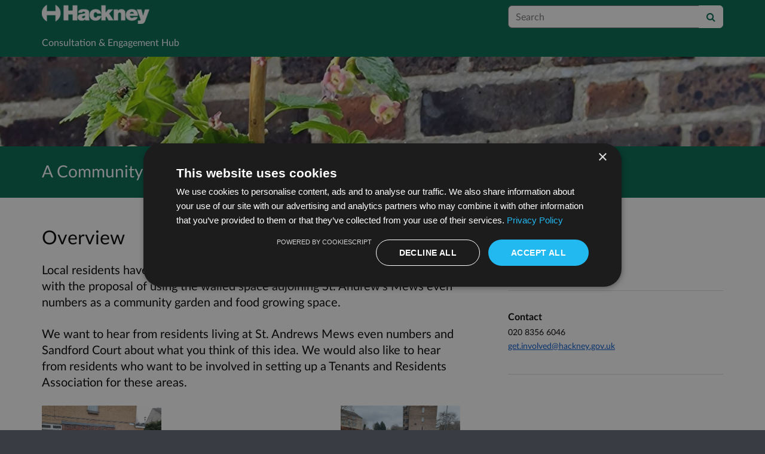

--- FILE ---
content_type: text/html; charset=UTF-8
request_url: https://consultation.hackney.gov.uk/housing-services/a-community-garden-for-st-andrews-mews-and-sandfor/
body_size: 7067
content:

<!DOCTYPE html>
<html xmlns="http://www.w3.org/1999/xhtml" xml:lang="en" lang="en" class="no-js">
    <head>
        
    <base href="https://consultation.hackney.gov.uk/housing-services/a-community-garden-for-st-andrews-mews-and-sandfor/"/>

        
        <meta http-equiv="X-UA-Compatible" content="IE=Edge">
        <meta http-equiv="Content-Type" content="text/html; charset=UTF-8" />
        <meta name="viewport" content="width=device-width, initial-scale=1">
        <meta name="description" content="Find and participate in consultations run by Hackney Council">
        
        
    

        <title>
            
    A Community Garden for St. Andrews Mews and Sandford Court 

             - Hackney Council
            - Citizen Space
        </title>
        
        <link rel="stylesheet" href="/static_frontend/vendor/lato-2.015/fonts.css">
        <link type="text/css" href="/static_frontend/vendor/dlb-public-ui/css/bootstrap.css" rel="stylesheet">
        
        <link type="text/css" href="https://consultation.hackney.gov.uk/static_frontend/vendor/dlb-public-ui/css/dlb-public-ui-compiled.css" rel="stylesheet">
        <link type="text/css" href="https://consultation.hackney.gov.uk/static_frontend/css/citizenspace.css" rel="stylesheet">

        

        <!--Font Awesome-->
        <link type="text/css" href="/static_frontend/vendor/dlb-public-ui/libraries/font-awesome/css/font-awesome.min.css" rel="stylesheet" />
        <!--/Font Awesome-->

        
        <script type="text/javascript">
            var tr_auto_embed = true;
        </script>

        <!--jQuery -->
        <script type="text/javascript" src="/static_frontend/vendor/dlb-public-ui/libraries/jquery/jquery.min.js"></script>
        <!--/jQuery -->
        <script type="text/javascript" src="/static_frontend/js/fluid-resize.js?version=8.8.0"></script>
        
        <script type="text/javascript" src="/static_frontend/js/tr-safe-embed.js?version=8.8.0"></script>
        <script type="text/javascript" src="/static_frontend/js/text-truncate.js?version=8.8.0"></script>
        <script type="text/javascript" src="/static_frontend/js/tr-pdf.js?version=8.8.0"></script>
        <script type="text/javascript" src="/static_frontend/js/typeahead/typeahead.bundle.min.js?version=8.8.0"></script>
        
        
        
            <link rel="stylesheet" href="/static_frontend/js/ol/ol.css?version=8.8.0" type="text/css">
            <script src="/static_frontend/js/ol/ol.js?version=8.8.0"></script>
            <script src="/static_frontend/js/proj4js/proj4.js?version=8.8.0"></script>
            <script></script>
            <script type="text/javascript" src="/static_frontend/js/cs-mapping/mapping.js?version=8.8.0"></script>
            <script type="text/javascript" src="/static_frontend/js/cs-mapping/styles.js?version=8.8.0"></script>
            <script type="text/javascript" src="/static_frontend/js/cs-mapping/providers.js?version=8.8.0"></script>
            <script type="text/javascript" src="/static_frontend/js/cs-mapping/modes.js?version=8.8.0"></script>
            <script type="text/javascript" src="/static_frontend/js/cs-mapping/components.js?version=8.8.0"></script>

            
            <script>
                citizenspace.mapping.utils.empty_popup_text = "No information to display";
            </script>
        

        <!--
            Part of the Bootstrap 5 migration involves prefixing Bootstrap JS attributes with bs-
            This has been done in our codebase, but copy/pasted content such as fact banks may still have old attributes.
            Shim these attributes to allow these to remain working.
        -->
        <script>
            const bootstrapEventShim = function() {
                document.querySelectorAll('[data-toggle]').forEach((el) => {
                    let attrVal = el.dataset.toggle;
                    el.dataset.bsToggle = attrVal;
                });
                document.querySelectorAll('[data-target]').forEach((el) => {
                    let attrVal = el.dataset.target;
                    el.dataset.bsTarget = attrVal;
                });
            }
            document.addEventListener("DOMContentLoaded", bootstrapEventShim);
        </script>

         <!-- Bootstrap JS Components -->
        <script src="/static_frontend/vendor/dlb-public-ui/libraries/bootstrap-5.3.1/dist/js/bootstrap.bundle.min.js"></script>
        

        <!-- Page-specific CSS and JS can go here -->
        

        
            <!-- Google tag (gtag.js) --> <script async src="https://www.googletagmanager.com/gtag/js?id=G-4595MCY89P"></script> <script> window.dataLayer = window.dataLayer || []; function gtag(){dataLayer.push(arguments);} gtag('js', new Date()); gtag('config', 'G-4595MCY89P'); </script>
        

        <!-- Remove no-js class if scripts are enabled -->
        <script>
            document.documentElement.classList.remove('no-js')
        </script>

        <!-- Ensure collapsible content is displayed and misleading links are hidden if JS is disabled -->
        <noscript>
            <style>
                .collapse {
                    display: block;
                }

                .show-when-no-js {
                    display:block;
                }

                .hide-when-no-js {
                    display:none;
                }
            </style>
        </noscript>

    </head>

    <body
          data-site-root="https://consultation.hackney.gov.uk">
        <div id="skip">
            <a href="https://consultation.hackney.gov.uk/housing-services/a-community-garden-for-st-andrews-mews-and-sandfor/consult_view/#page-content">Skip to Main Content</a>
        </div>
        

<script>

    jQuery(document).ready(function() {
        

        var options = {};
        // used to disable the go button when the selected page is the current page
        var cur_page = jQuery("#preview-navigation-page-select").val()

        jQuery("#preview-navigation-page-select").change(function() {
            var page = jQuery(this).val();
            var button = jQuery("#preview-navigation button");
            if (page != "" && page != cur_page) {
                button.prop('disabled',false);
            } else {
                button.prop('disabled','disabled');
            }
        });

        jQuery("#preview-navigation button").click(function(event) {
            var page = jQuery("#preview-navigation-page-select").val();
            var consultation_root = jQuery("#preview-navigation").data("consultation-root");
            var survey_root = jQuery("#preview-navigation").data("survey-root");
            var cookie_path = jQuery("#preview-navigation").data("cookie-path");

            function set_state(state) {
                document.cookie="preview_state="+state+";path="+cookie_path+";";
            }

            set_state("open");
            if (page === "_hub") {
                window.location = survey_root;
            } else if (page == "_overview_open") {
                window.location = consultation_root;
            } else if (page == "_overview_closed") {
                set_state("closed");
                window.location = consultation_root;
            } else if (page == "_overview_forthcoming") {
                set_state("forthcoming");
                window.location = consultation_root;
            } else if (page == "_response_submitted") {
                window.location = survey_root + "confirm_submit?thankyou";
            } else if (page == "_published_responses") {
                set_state("closed");
                window.location = survey_root + "published_select_respondent";
            } else if (page == "") {
                // No-op, shouldn't get here (hah..).
            } else {
                window.location = survey_root + page;
            }
        });

    });
</script>

        <div id="global-wrapper">

            

            <header id="global-nav" class="navbar navbar-default navbar-expand-md navbar-static-top dss-navbar">
                <div class="container-fluid">
                    <div class="row flex-grow-1 py-2 pb-md-0 pt-lg-1">
                        <div class="mb-md-2 py-lg-1 col-md-8 ">
                            <div class="navbar-header d-flex justify-content-between">
                                <div id="global-nav-main-heading">
                                    
                                        <a id="global-nav-site-title" href="https://consultation.hackney.gov.uk/">
                                            <img src="https://consultation.hackney.gov.uk/os-custom-logos/hackneymedium.png-1"
                                                alt="Hackney Council white logo" class="global-nav-logo ms-3 ms-md-0" />
                                        </a>
                                    
                                </div>
                                <button class="navbar-toggler d-md-none align-self-center"
                                    data-bs-toggle="collapse"
                                    data-bs-target="#global-navbar-collapse"
                                    aria-expanded="false"
                                    aria-controls="global-navbar-collapse">
                                    <span class="fa fa-caret-down"></span>
                                    <span>Menu</span>
                                </button>
                            </div>
                        </div>
                        <div class="col align-content-center d-flex align-items-center">
                            <div id="cs-global-search-container-md" class="d-none d-md-block flex-grow-1">
                                <!-- Javascript puts the search form here for sm viewports -->
                                <form id="cs-global-search" action="https://consultation.hackney.gov.uk/consultation_finder/" method="GET">
                                    
                                    <div role="search">
                                        
                                        <label for="cs-global-search-input" class="visually-hidden">Search</label>
                                        <div class="input-group">
                                            <input class="form-control" size="27" id="cs-global-search-input" type="text" name="keyword" placeholder="Search"/>
                                            <button class="btn btn-primary" aria-label="Search" id="cs-global-search-button">
                                                <span class="fa fa-search"></span>
                                            </button>
                                        </div>
                                    </div>
                                </form>
                            </div>

                            
                        </div>
                        
                        <div class="w-100"></div>
                        <div>
                            <nav class="collapse navbar-collapse navbar-left px-3 px-md-0"
                                id="global-navbar-collapse"
                                aria-label="primary">

                                <div id="global-navbar-collapse-inner" class="py-2">

                                    <div id="cs-global-search-container-xs" class="d-md-none">
                                        <!-- Javascript puts the search form here for xs viewports -->
                                    </div>
                                    
                                    <ul class="cs-navbar-nav-list">
                                        <li class="cs-navbar-nav-list-item">
    <a class="cs-navbar-nav-link" href="/">
        <span class="cs-navbar-nav-link-text">Consultation &amp; Engagement Hub</span>
    </a>
</li>

                                    </ul>
                                    
                                </div>
                            </nav>
                        </div>
                    </div>
                </div>
            </header>
            <main id="page-content-wrapper">
                <div id="page-content" tabindex="-1">
                    

    <section>

    

    
        <div class="dss-rhino cs-consultation-banner"
                style="background-image: url('https://consultation.hackney.gov.uk/housing-services/a-community-garden-for-st-andrews-mews-and-sandfor/os-custom-logos/20220420_173823.jpg')">
            
            
        </div>
    

    

    <div class="dss-rhino dss-rhino-brand-color dss-rhino-padding-bottom-15">
        <div class="container-fluid dss-text-brand-color">
            <div class="row">
                <div>
                    <h1 id="cs-consultation-title-in-banner">
                        
                            A Community Garden for St. Andrews Mews and Sandford Court 
                        
                    </h1>
                </div>
            </div>
        </div>
    </div>

</section>



    <div class="container-fluid">
    
<div class="cs-status-message-container">
    
        
        
    
        
        
    
        
        
    
</div>

    </div>

    
    
    
    
    
    
    

    

    <section class="" >
        <div class="dss-rhino dss-rhino dss-rhino-padding-top-5 dss-rhino-padding-bottom-40 ">
            <div class="container-fluid">
                <div class="row">
                    <div class="col-md-8 order-2 order-md-1">
                        <div class="dss-easy-reading cs-constrain-overview-column-for-readability">
                            <div id="overview" class="clearfix">
                                <h2>Overview</h2>
                                <p>Local residents have approached Hackney Council's Resident Participation team with the proposal of using the walled space adjoining St. Andrew's Mews even numbers as a community garden and food growing space.</p>

<p>We want to hear from residents living at St. Andrews Mews even numbers and Sandford Court about what you think of this idea. We would also like to hear from residents who want to be involved in setting up a Tenants and Residents Association for these areas.&#160;&#160;</p>

<p><img alt="" src="user_uploads/20220119_130049--2-.jpg" style="width: 200px; height: 150px; float: right;"><img alt="" src="user_uploads/20220119_130105--2-.jpg" style="width: 200px; height: 150px; float: left;"></p>

                            </div>

                            

                            
                                
                            

                            

                            

                        </div>
                    </div>
                    <div class="col-md-4 order-1 order-md-2">
                        
                            <div class="cs-consultation-sidebar-container"
     id="consultation_overview_sidebar">
     <div class="cs-consultation-dates-container">
        <div class="cs-consultation-primary-dates-container">
            
            
            <div>
                <p class="cs-consultation-sidebar-primary-date">
                  <span>Closed</span> 30 Jun 2022
                </p>

                <p class="cs-consultation-sidebar-secondary-date">
                    <span>Opened</span> 7 Jun 2022
                </p>
            </div>
        </div>
        <div class="cs-consultation-sidebar-tertiary-dates-container">
            
            
        </div>
    </div>
    <div class="cs-consultation-contact-details dss-force-links-to-wrap"
    >
        <h2 class="cs-consultation-contact-details-heading">Contact</h2>
        
        
        
        
            <p id="contact_phone">020 8356 6046</p>
        
        
            <p id="contact_email"><a href="mailto:get.involved@hackney.gov.uk">get.involved@hackney.gov.uk</a></p>
        
    </div>
</div>

                        
                    </div>
                </div>
            </div>
        </div>
    </section>

     
    <section class="cs-overview-secondary-info-container">
        <div class="dss-rhino dss-rhino-2021-warm-light-grey dss-rhino-padding-top-15 dss-rhino-padding-bottom-40">
            <div class="container-fluid">
                <div class="row">
                    <div class="col-md-8">
                        <div class="cs-constrain-overview-column-for-readability">

                            
                                <div id="events" style="margin-bottom: 40px;">
                                    <h2 class="dss-heading-large">Events</h2>
                                    <ul class="list-unstyled">
                                        
                                            <li class="cs-event-listing">
                                                <h3 id="drop-in-event-headline">Drop-in event </h3>
                                                <div class="row">
                                                    <div class="col-md-7">
                                                        From 21 Jun 2022 at 10:00
                                                        <span>to</span> 21 Jun 2022 at 12:00
                                                        
                                                        
                                                        
                                                            <div class="cs-event-details">
                                                                <p class="cs-event-details-header">
                                                                    <a href="#drop-in-event-content" data-bs-toggle="collapse" role="button" 
                                                                    class="collapsed" id="drop-in-event" aria-label="More information"
                                                                    aria-labelledby="drop-in-event drop-in-event-headline" aria-expanded="false" 
                                                                    aria-controls="drop-in-event-content">More information
                                                                    </a>
                                                                </p>
                                                                <div id="drop-in-event-content" class="cs-event-details-content collapse">
                                                                    <div class="cs-event-details-content-inner">
                                                                        <p>Drop in to meet your neighbours and council officers. Learn more about the proposal for a community garden, share your views, and fill in a consultation survey.</p>
                                                                    </div>
                                                                </div>
                                                            </div>
                                                        
                                                    </div>
                                                    <div class="cs-event-add-to-calendar col-md-5" style="text-align: right;">
                                                        <a href="https://consultation.hackney.gov.uk/housing-services/a-community-garden-for-st-andrews-mews-and-sandfor/events/drop-in-event/ics_view"
                                                        aria-label="Add to my Calendar" aria-describedby="drop-in-event-headline" 
                                                        data-preview="disabled" data-no-i18n="true">
                                                            <span class="fa fa-calendar-plus-o"></span> Add to my Calendar (.ics)
                                                        </a>
                                                    </div>
                                                </div>
                                            </li>
                                        
                                    </ul>
                                </div>
                            

                            

                        </div>
                    </div>
                </div>
            </div>
        </div>
    </section>
    

    
    <section class="cs-overview-secondary-info-container">
        <div class="dss-rhino dss-rhino-greige-darker dss-rhino-padding-top-15 dss-rhino-padding-bottom-40">
            <div class="container-fluid">
                <div class="row">
                    <div>

                        

                        

                        
                            <div id="interests">
                                <h2><small style="font-weight:200; color:black;">Interests</small></h2>
                                <ul class="list-inline" style="font-weight:200;">
                                    
                                        <li class="list-inline-item"><small>Understanding views</small></li>
                                    
                                </ul>
                            </div>
                        

                    </div>
                </div>
            </div>
        </div>
    </section>
    

    
        <div id="social_media_buttons">
            <div class="dss-rhino dss-rhino-white dss-rhino-padding-top-25 dss-rhino-padding-bottom-25">
                <div class="container-fluid">
                    <div class="d-flex justify-content-end align-items-center">
                        <h2 class="my-0 me-3">Share</h2>

                        <a href="http://twitter.com/share?url=https%3A%2F%2Fconsultation.hackney.gov.uk%2Fhousing-services%2Fa-community-garden-for-st-andrews-mews-and-sandfor%2Fconsult_view%2F&text=Have+a+look+at+this+consultation+from+%23citizenspace%3A"
                        class="dss-force-no-underline"
                        title="Share on Twitter"
                        target="_blank">
                            <span class="fa fa-twitter-square me-3" style="font-size: 3em; color: #00aced;"></span>
                            <span class="visually-hidden">Share on Twitter</span>
                        </a>

                        <a href="https://www.facebook.com/sharer/sharer.php?u=https%3A%2F%2Fconsultation.hackney.gov.uk%2Fhousing-services%2Fa-community-garden-for-st-andrews-mews-and-sandfor%2Fconsult_view%2F"
                        class="dss-force-no-underline"
                        title="Share on Facebook"
                        target="_blank">
                            <span class="fa fa-facebook-square" style="font-size: 3em; color: #3b5998"></span>
                            <span class="visually-hidden">Share on Facebook</span>
                        </a>
                        
                    </div>
                </div>
            </div>
        </div>
    



                </div>
            </main>
        </div>
        <footer id="configurable-footer-wrapper">
            <div class="cs-page-component-group">
                
                    <section class="dss-rhino cs-page-component-container dss-rhino-footer" style="">
    <div class="container-fluid">
        <div class="cs-page-component cs-html-component">
        <div class="row cs-html-component-one-column">
            <div>
                <div class="cs-page-component-contrast ">
                    
                    <div class="container-fluid">
<div class="row justify-content-evenly">
<div class="col-12 col-sm-12 col-md text-left">
<p style="text-align: left;"><a href="https://x.com/hackneycouncil?mx=2"><img alt="Hackney X" src="https://consultation.hackney.gov.uk/user_uploads/x.png" style="margin-right: 5px; margin-left: 5px; width: 30px; height: 30px;"></a> <a href="https://uk.linkedin.com/company/london-borough-of-hackney"><img alt="Hackney Linkedin" src="https://consultation.hackney.gov.uk/user_uploads/linkedin.png" style="margin-right: 5px; margin-left: 5px; width: 30px; height: 30px;"></a> <a href="https://www.instagram.com/hackneycouncil/?hl=en"><img alt="Hackney Instagram" src="https://consultation.hackney.gov.uk/user_uploads/instagram.png" style="margin-right: 5px; margin-left: 5px; width: 30px; height: 30px;"></a> <a href="https://www.facebook.com/hackneycouncil/?locale=en_GB"><img alt="Hackney Facebook" src="https://consultation.hackney.gov.uk/user_uploads/facebook.png" style="margin-right: 5px; margin-left: 5px; width: 30px; height: 30px;"></a> <a href="https://www.youtube.com/hackneycouncil"><img alt="Hackney YouTube" src="https://consultation.hackney.gov.uk/user_uploads/youtube.png" style="margin-right: 5px; margin-left: 5px; width: 30px; height: 30px;"></a><a href="https://nextdoor.co.uk/agency-detail/england/london/hackneycouncil/"><img alt="Hackney Nextdoor" src="https://consultation.hackney.gov.uk/user_uploads/nextdoor.png" style="margin-right: 5px; margin-left: 5px; width: 30px; height: 30px;"></a><a href="https://www.tiktok.com/tag/hackneycouncil"><img alt="Hackney TikTok" src="https://consultation.hackney.gov.uk/user_uploads/tiktok.png" style="margin-right: 5px; margin-left: 5px; width: 30px; height: 30px;"></a></p>
</div>
</div>
</div>

                </div>
            </div>
        </div>

        
    </div>

        
    </div>
</section>


                
                    <section class="dss-rhino cs-page-component-container dss-rhino-footer" style="">
    <div class="container-fluid">
        <div class="cs-page-component cs-page-component-contrast">
    <div class="row" id="global-footer">
            <div id="citizen-space-footer-nav" 
                class="col-12 col-md-8 order-1 order-md-2" 
                role="navigation"
                aria-label="miscellaneous">
                <ul class="list-inline">
                    
                        <li id="nav-item-accessibility_policy" class="list-inline-item"><a href="https://consultation.hackney.gov.uk/accessibility_policy/">Accessibility</a></li>
                    
                        <li id="nav-item-terms_and_conditions" class="list-inline-item"><a href="https://consultation.hackney.gov.uk/terms_and_conditions/">Terms of Use</a></li>
                    
                        <li id="nav-item-cookie_policy" class="list-inline-item"><a href="https://consultation.hackney.gov.uk/cookie_policy/">Cookies</a></li>
                    
                        <li id="nav-item-privacy_policy" class="list-inline-item"><a href="https://consultation.hackney.gov.uk/privacy_policy/">Privacy</a></li>
                    
                        <li id="nav-item-support" class="list-inline-item"><a href="https://consultation.hackney.gov.uk/support/">Help / feedback</a></li>
                    
                </ul>
            </div>
            <div class="col-12 col-md-4 order-2 order-md-1">
                <span id="citizen-space-footer-logo">
                <a href="https://www.delib.net/citizen_space">Citizen Space</a>
                <span>from</span> 
                <a href="https://www.delib.net">Delib</a>
                </span>
            </div>
    </div>

</div>

        
    </div>
</section>


                
            </div>
        </footer>

        
        
        <script type="text/javascript">
            <!--
                document.addEventListener('DOMContentLoaded', function(event) {
                    $('.cs-map').each(function() {
                        new CSMap(this.id);
                    });
                });
            -->
        </script>

        <script type="text/javascript">
            $(function() {
                // Skip to content workaround for absolute skip links
                jQuery('#skip a').bind("click", function(event) {
                    var target = jQuery(this).attr('href').split('#')[1];
                    jQuery("#"+target+"").focus();
                });
            });
        </script>

        <script type="text/javascript">
        //<!-- js contains some invalid HTML characters
            $(function() {
                // Global search
                var search_form = $("#cs-global-search");
                var search_form_input = $("#cs-global-search-input");

                // Scroll to search results on submit of global search form
                search_form.submit(function() {
                    if (search_form_input.attr('placeholder') == search_form_input.val()) {
                        search_form_input.val('');
                    }
                    sessionStorage.setItem('saved-scrollTop', '500');
                });

                // Move the global search form into the appropriate container depending on viewport size
                function move_global_search_form() {
                    // if global nav (and global search) are turned off, bail
                    if(!search_form.length) {
                        return;
                    }

                    var md_container = $("#cs-global-search-container-md");
                    var xs_container = $("#cs-global-search-container-xs");

                    // btw we can't test if xs_container is visible because it's hidden inside the burger menu

                    if (md_container.is(":visible")) {
                        if(!md_container.find("#cs-global-search").length) {
                            md_container.append(search_form);
                        }
                    }
                    else {
                        if(!xs_container.find("#cs-global-search").length) {
                            xs_container.append(search_form);
                        }
                    }
                }
                move_global_search_form();
                $(window).resize(move_global_search_form);

                // Function to update the query string
                function updateQueryStringParameter(uri, key, value) {
                    var re = new RegExp("([?&])" + key + "=.*?(&|$)", "i");
                    var separator = uri.indexOf('?') !== -1 ? "&" : "?";
                    if (uri.match(re)) {
                        return uri.replace(re, '$1' + key + "=" + value + '$2');
                    } else {
                        return uri + separator + key + "=" + value;
                    }
                }

                // Event listener to detect changes in the large viewport language `select`
                var languageSelect = document.getElementById('language-picker-select');
                if (languageSelect) {
                    languageSelect.addEventListener('change', function() {
                        var form = document.getElementById('global-language-picker');
                        form.submit();
                    });
                }

            });

            // a11y hax. There are some elements generated by the ol libraries that need some extra attributes for a11y.
            // Putting them here was preferable to overriding masses of ol code.
            $(window).on("load", function() {
              var zoomins = document.getElementsByClassName('ol-zoom-in');
              for (let i=0; i<zoomins.length; i++) {
                zoomins[i].setAttribute('aria-label', 'Zoom in');
              }
              var zoomouts = document.getElementsByClassName('ol-zoom-out');
              for (let j=0; j<zoomouts.length; j++) {
                zoomouts[j].setAttribute('aria-label', 'Zoom out');
              }
              var attributions = document.getElementsByClassName('ol-attribution');
              for (let k=0; k<attributions.length; k++) {
                attributions[k].getElementsByTagName('button')[0].setAttribute('aria-label', 'Attribution');
              }
              var recentre = document.getElementsByClassName('cs-zoom-to-extent');
              for (let m=0; m<recentre.length; m++) {
                recentre[m].getElementsByTagName('button')[0].setAttribute('aria-label', 'Recentre map');
              }
              var search = document.getElementsByClassName('cs-map-postcode-popup');
              for (let m=0; m<search.length; m++) {
                search[m].getElementsByTagName('button')[0].setAttribute('aria-label', 'Go to a postcode');
              }
            }
            );
        //-->
        </script>

        
          
          
          <script type="text/javascript" charset="UTF-8" src="//cdn.cookie-script.com/s/87ca3ee3a9230e06c3586b95c742a87c.js"></script>

        
    </body>
</html>


